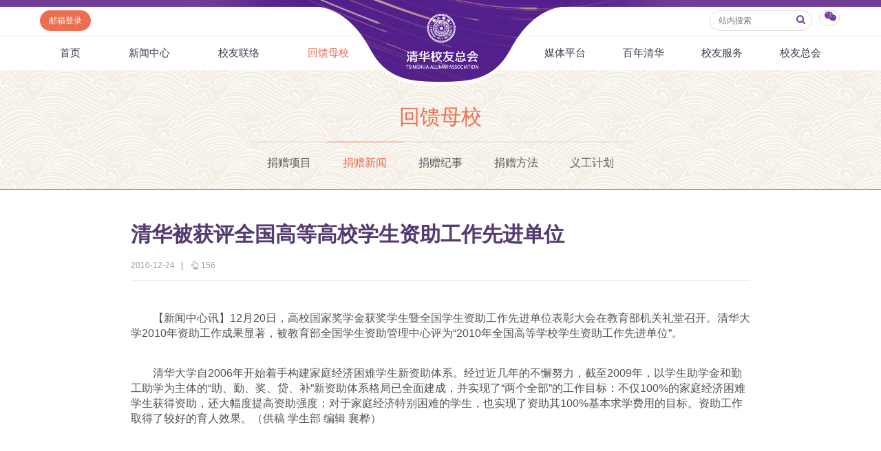

--- FILE ---
content_type: text/html
request_url: https://www.tsinghua.org.cn/info/1759/11808.htm
body_size: 7402
content:
<html><head> 









    <meta name="renderer" content="webkit"> 
        
<title>清华被获评全国高等高校学生资助工作先进单位-清华校友总会</title><META Name="keywords" Content="清华校友总会,清华校友网,捐赠新闻,清华被获评全国高等高校学生资助工作先进单位" />
<META Name="description" Content="12月20日，高校国家奖学金获奖学生暨全国学生资助工作先进单位表彰大会在教育部机关礼堂召开。清华大学2010年资助工作成果显著，被教育部全国学生资助管...." />


<meta http-equiv="X-UA-Compatible" content="IE=Edge,chrome=1">
<meta name="renderer" content="webkit">
<meta http-equiv="pragma" content="public">
<meta http-equiv="cache-control" content="public,max-age=120">
<meta http-equiv="expires" content="120">
<link href="../../dfiles/18365/publish/alumni/index0/css/reset.css" rel="stylesheet" type="text/css">
<link href="../../dfiles/18365/publish/alumni/index0/font/css/fonts.css" rel="stylesheet" type="text/css">
<link href="../../dfiles/18365/publish/alumni/index0/css/index.css" rel="stylesheet" type="text/css">
<link href="../../dfiles/18365/publish/alumni/index0/css/selectric.css" rel="stylesheet" type="text/css">
<script src="../../dfiles/18365/publish/alumni/index0/js/jquerya.js" type="text/javascript"></script>
<script src="../../dfiles/18365/publish/alumni/index0/js/jquery-migrate.min.js" type="text/javascript"></script>
<script src="../../dfiles/18365/publish/alumni/index0/js/comm.js" type="text/javascript"></script>
<script src="../../dfiles/18365/publish/alumni/index0/js/placeholder.js" type="text/javascript"></script>
<script src="../../dfiles/18365/publish/alumni/index0/js/jquery.selectric.min.js" type="text/javascript"></script>
<!--[if lt IE 9]>
<script src="../../dfiles/18365/publish/alumni/index0/js/html5.js" type="text/javascript"></script>
<!--[endif]---->
<!--[if lt IE 8]>
    <link rel="stylesheet" href="../../dfiles/18365/publish/alumni/index0/font/css/font-ie7.css">
<![endif]-->
<!--responsive start-->

<script src="../../dfiles/18365/js/html5.js"></script>

<script type="text/javascript">
                        
    function changeSmenu() {
        if($("#flag_nav").val()=="0") {
            $(".nav-menu .nav-menu-left").css("display","block");
            $("#flag_nav").val("1");
        }else {
            $(".nav-menu .nav-menu-left").css("display","none");
            $("#flag_nav").val("0");
        }
    }

   
    function showNext(obj) {
        $(obj).parent().hide();
        $(obj).parent().next().show();
    }

    function showPrev(obj) {
        $(obj).parent().hide();
        $(obj).parent().prev().show();
    }

    function showFirst(obj) {
        $(obj).parent().hide();
        $(".jz:first").show();
    }

    function showLast(obj) {
        $(obj).parent().hide();
        $(".jz:last").show();
    }
</script>
<!--responsive end-->
        <script type="text/javascript">
            $(document).ready(function(){
               
                var li_width_total = 0;
                $(".li_width").each(function() {
                    li_width_total += parseFloat($(this).css("width").replace("px",""));
                });
                $(".ul_width").css("width",li_width_total+"px"); 
            });
        </script>
        <!-- <style type="text/css">
        header .xwzx ul{
                width: 680px;
                margin: 0 auto;
        }
    </style> -->
    <!--Announced by Visual SiteBuilder 9-->
<link rel="stylesheet" type="text/css" href="../../_sitegray/_sitegray.css" />
<script language="javascript" src="../../_sitegray/_sitegray.js"></script>
<!-- CustomerNO:77656262657232307e78475c5356574200000003435c -->
<link rel="stylesheet" type="text/css" href="../../content.vsb.css" />
<script type="text/javascript" src="/system/resource/js/vsbscreen.min.js" id="_vsbscreen" devices="pc|pad"></script>
<script type="text/javascript" src="/system/resource/js/counter.js"></script>
<script type="text/javascript">_jsq_(1759,'/content.jsp',11808,1665619818)</script>
</head>
    <body>
        <header> 
                <div class="headlogo" 360chrome_form_autofill="2">
        <div class="logo" 360chrome_form_autofill="2">
            
<!-- 网站logo图片地址请在本组件"内容配置-网站logo"处填写 -->
<a href="../../index.htm" title="清华校友网"><img src="../../dfiles/18365/publish/alumni/index0/images/logo.png"></a>
        </div>
    </div>
    <div class="menu clearfix" id="header_top" 360chrome_form_autofill="2">
        <div class="left" 360chrome_form_autofill="2">
            <script language="javascript" src="/system/resource/js/dynclicks.js"></script><script language="javascript" src="/system/resource/js/openlink.js"></script><a class="zc left" href="http://mail.tsinghua.org.cn" title="" onclick="_addDynClicks(&#34;wburl&#34;, 1665619818, 67205)" style="font-size:12px">邮箱登录</a>

        </div>
        <div class="right" 360chrome_form_autofill="2">
            <script type="text/javascript">
    function _nl_ys_check(){
        
        var keyword = document.getElementById('showkeycode272251').value;
        if(keyword==null||keyword==""){
            alert("请输入你要检索的内容！");
            return false;
        }
        if(window.toFF==1)
        {
            document.getElementById("lucenenewssearchkey272251").value = Simplized(keyword );
        }else
        {
            document.getElementById("lucenenewssearchkey272251").value = keyword;            
        }
        var  base64 = new Base64();
        document.getElementById("lucenenewssearchkey272251").value = base64.encode(document.getElementById("lucenenewssearchkey272251").value);
        new VsbFormFunc().disableAutoEnable(document.getElementById("showkeycode272251"));
        return true;
    } 
</script>
<form action="../../search.jsp?wbtreeid=1759" method="post" id="au2a" name="au2a" onsubmit="return _nl_ys_check()" style="display: inline">
 <input type="hidden" id="lucenenewssearchkey272251" name="lucenenewssearchkey" value=""><input type="hidden" id="_lucenesearchtype272251" name="_lucenesearchtype" value="1"><input type="hidden" id="searchScope272251" name="searchScope" value="0">
<div class="yhm yhm2 left">
<input name="showkeycode" id="showkeycode272251" class="qwjs" type="text" value="" placeholder="站内搜索" onkeypress="if (event.keyCode == 13) toSearch(4000566);" style="height:30px;width:149px;font-size:12px;font-family:\5FAE\8F6F\96C5\9ED1;font-weight: normal;"> 
<button type="submit" class="icon" style="border: none; background: none;  position: absolute;    right: 1px;    top: 5px;    font-size: 14px;">
<a>
<i class="icon-search" style="margin-top:4px;color: #723d95"></i>
</a>
</button>
</div>
</form><script language="javascript" src="/system/resource/js/base64.js"></script><script language="javascript" src="/system/resource/js/formfunc.js"></script>

            <div class="left icon wx" 360chrome_form_autofill="2" href="javascript:void(0);"><i class="icon-wechat" style="margin-top: 5px;"></i>
                                                

<ul><i><em></em></i>
                        <li>
                            <img src="../../dfiles/18365/publish/alumni/index0/images/index-7.jpg" title="清华校友总会服务号" onclick="_addDynClicks(&#34;wbimage&#34;, 1665619818, 57241)"><span>清华校友总会服务号</span>
                        </li>
                        <li>
                            <img src="../../dfiles/18365/publish/alumni/index0/images/index-8.jpg" title="清华校友总会订阅号" onclick="_addDynClicks(&#34;wbimage&#34;, 1665619818, 57242)"><span>清华校友总会订阅号</span>
                        </li>
                    </ul>
            </div>
        </div>
    </div>
    <nav>
        <section class="menu" id="smenu" onclick="changeSmenu()"><a class="thuicon-menu menuicon" 360chrome_form_autofill="2">导航</a></section>
        <input id="flag_nav" type="hidden" value="0" 360chrome_form_autofill="2">
        <div class="nav-menu clearfix" 360chrome_form_autofill="2">
        
            <ul class="left nav-menu-left clearfix">
<li><a href="../../index.htm" title="首页">首页</a>
</li>
<li><a href="../../xwzx.htm" title="新闻中心">新闻中心</a>
<ul><i><em></em></i>
<li><a href="../../xwzx/zhkd.htm" title="总会快递">总会快递</a></li>
<li><a href="../../xwzx/xyxx.htm" title="校友消息">校友消息</a></li>
<li><a href="../../xwzx/dqhd.htm" title="地区活动">地区活动</a></li>
<li><a href="../../xwzx/yxhd.htm" title="院系活动">院系活动</a></li>
<li><a href="../../xwzx/hyxq.htm" title="行业兴趣">行业兴趣</a></li>
</ul>
</li>
<li><a href="../../xyll/dqll.htm" title="校友联络">校友联络</a>
<ul><i><em></em></i>
<li><a href="../../xyll/dqll.htm" title="地区联络">地区联络</a></li>
<li><a href="../../xyll/njll.htm" title="年级联络">年级联络</a></li>
<li><a href="../../xyll/yxxygz.htm" title="院系校友工作">院系校友工作</a></li>
<li><a href="../../xyll/zywyh.htm" title="专业委员会">专业委员会</a></li>
<li><a href="../../xyll/xqqt.htm" title="兴趣群体">兴趣群体</a></li>
<li><a href="../../xyll/xnldxyh.htm" title="西南联大校友会">西南联大校友会</a></li>
</ul>
</li>
<li><a class="current" href="../../hkmx/jzxm/lxj.htm" title="回馈母校">回馈母校</a>
<ul><i><em></em></i>
<li><a href="../../hkmx/jzxm/lxj.htm" title="捐赠项目">捐赠项目</a></li>
<li><a href="../../hkmx/jzxww.htm" title="捐赠新闻">捐赠新闻</a></li>
<li><a href="../../hkmx/jzjss.htm" title="捐赠纪事">捐赠纪事</a></li>
<li><a href="../../hkmx/jzfff.htm" title="捐赠方法">捐赠方法</a></li>
<li><a href="../../hkmx/ygjh.htm" title="义工计划">义工计划</a></li>
</ul>
</li>
</ul>
            <ul class="right nav-menu-left clearfix">
<li><a href="../../mtpt/qhxytx/zxyd.htm" title="媒体平台">媒体平台</a>
<ul><i><em></em></i>
<li><a href="../../mtpt/qhxytx/zxyd.htm" title="《清华校友通讯》">《清华校友通讯》</a></li>
<li><a href="../../mtpt/smqh/zxyd.htm" title="《水木清华》">《水木清华》</a></li>
<li><a href="../../mtpt/wydy.htm" title="我要订阅">我要订阅</a></li>
<li><a href="../../mtpt/xmtpt.htm" title="新媒体平台">新媒体平台</a></li>
</ul>
</li>
<li><a href="../../bnqh.htm" title="百年清华">百年清华</a>
<ul><i><em></em></i>
<li><a href="../../bnqh/qhrw.htm" title="清华人物">清华人物</a></li>
<li><a href="../../bnqh/qhgs.htm" title="清华故事">清华故事</a></li>
<li><a href="../../bnqh/qcfc.htm" title="青春风采">青春风采</a></li>
<li><a href="../../bnqh/xywy.htm" title="校友文苑">校友文苑</a></li>
<li><a href="../../bnqh/xyjt.htm" title="校友讲坛">校友讲坛</a></li>
<li><a href="../../bnqh/xysj.htm" title="校友视界">校友视界</a></li>
</ul>
</li>
<li><a href="../../xyfw/zsxx/xxr.htm" title="校友服务">校友服务</a>
<ul><i><em></em></i>
<li><a href="../../xyfw/zsxx/xxr.htm" title="终身学习">终身学习</a></li>
<li><a href="../../xyfw/xxhfw.htm" title="信息化服务">信息化服务</a></li>
<li><a href="../../xyfw/scds.htm" title="三创大赛">三创大赛</a></li>
<li><a href="../../xyfw/syxx.htm" title="实用信息">实用信息</a></li>
</ul>
</li>
<li><a href="../../xyzh/zhjj.htm" title="校友总会">校友总会</a>
<ul><i><em></em></i>
<li><a href="../../xyzh/zhjj.htm" title="总会简介">总会简介</a></li>
<li><a href="../../xyzh/hzzc.htm" title="会长致辞">会长致辞</a></li>
<li><a href="../../xyzh/zhzc.htm" title="总会章程">总会章程</a></li>
<li><a href="../../xyzh/lshmd.htm" title="理事会名单">理事会名单</a></li>
<li><a href="../../xyzh/zdfg.htm" title="制度法规">制度法规</a></li>
<li><a href="../../xyzh/lxwm.htm" title="联系我们">联系我们</a></li>
</ul>
</li>
</ul>
        </div>
    </nav>
            <div class="xwzx xwzx2" 360chrome_form_autofill="2">
                    
                            <h1>
                                
                                        
                                        
                                        
                                        
                                        
                                        
                                           
    
    
    <a href="../../hkmx/jzxm/lxj.htm" title="回馈母校" style="color:#ed6d51;">回馈母校</a>
    
    
    
    

                            </h1>
                            <ul class="clearfix ul_width" style="margin-top:-3px;">
    <li class="left li_width"><a href="../../hkmx/jzxm/lxj.htm" title="捐赠项目">捐赠项目</a></li>
    <li class="left li_width"><a class="current" href="../../hkmx/jzxww.htm" title="捐赠新闻">捐赠新闻</a></li>
    <li class="left li_width"><a href="../../hkmx/jzjss.htm" title="捐赠纪事">捐赠纪事</a></li>
    <li class="left li_width"><a href="../../hkmx/jzfff.htm" title="捐赠方法">捐赠方法</a></li>
    <li class="left li_width"><a href="../../hkmx/ygjh.htm" title="义工计划">义工计划</a></li>
</ul>
                        
                    
                    
        
            </div>
        </header>
        <div class="content xwzx-wrap xwzx2-wrap xwzx3-wrap" 360chrome_form_autofill="2" style="display: none;">
            <h2>此文档已删除</h2>
        </div>  
        <div class="content xwzx-wrap xwzx2-wrap xwzx3-wrap" 360chrome_form_autofill="2">
            <div class="main_article" 360chrome_form_autofill="2">
<script language="javascript" src="../../_dwr/interface/NewsvoteDWR.js"></script><script language="javascript" src="../../_dwr/engine.js"></script><script language="javascript" src="/system/resource/js/news/newscontent.js"></script><script language="javascript" src="/system/resource/js/ajax.js"></script><form name="_newscontent_fromname"><script language="javascript" src="/system/resource/js/jquery/jquery-latest.min.js"></script>

    <h2>清华被获评全国高等高校学生资助工作先进单位</h2>
    
   
   <div class="article-title">
                    <span>2010-12-24</span>
                    <b>|</b>
                    <span><i class="icon-up-hand"></i><span id="llcs"><script>_showDynClicks("wbnews", 1665619818, 11808)</script></span></span>
                </div>
   
   
    <div id="vsb_content"><div class="v_news_content">
<p style="margin:8px 0cm;text-indent:32px;line-height:150%;background-color:white;background-position:initial initial;background-repeat:initial initial;text-align:left;"><span style="font-size:16px">【新闻中心讯】12月20日，高校国家奖学金获奖学生暨全国学生资助工作先进单位表彰大会在教育部机关礼堂召开。清华大学2010年资助工作成果显著，被教育部全国学生资助管理中心评为“2010年全国高等学校学生资助工作先进单位”。</span></p><p style="margin:8px 0cm;text-indent:32px;line-height:150%;background-color:white;background-position:initial initial;background-repeat:initial initial;text-align:left;"><span style="font-size:16px">清华大学自2006年开始着手构建家庭经济困难学生新资助体系。经过近几年的不懈努力，截至2009年，以学生助学金和勤工助学为主体的“助、勤、奖、贷、补”新资助体系格局已全面建成，并实现了“两个全部”的工作目标：不仅100%的家庭经济困难学生获得资助，还大幅度提高资助强度；对于家庭经济特别困难的学生，也实现了资助其100%基本求学费用的目标。资助工作取得了较好的育人效果。（供稿 学生部 编辑 襄桦）</span></p><p><br /></p>
</div></div><div id="div_vote_id"></div>
    
</form>
</div>
            
            <script>

var bdDesc = "";
var bdText = "";
var bdPic = "";
function addShare(cmd,config) {
 
    config.bdDesc = bdDesc;
    config.bdText = bdText;
    config.bdPic = bdPic;
    return config;
}
$(function () {
    $(".bdsharebuttonbox a").click(function () {
        if($(this).parent().parent()&&$(this).parent().parent().attr("bdText")) {
            bdText = $(this).parent().parent().attr("bdText");
        }else {
            bdText = "清华校友网";
        }
        if($(this).parent().parent()&&$(this).parent().parent().attr("bdDesc")) {
            bdDesc = $(this).parent().parent().attr("bdDesc");
        }else {
            bdDesc = "";
        }
        if($(this).parent().parent()&&$(this).parent().parent().attr("bdPic")) {
            bdPic = $(this).parent().parent().attr("bdPic");
        }else {
            bdPic = "";
        }
    });
});
</script>

<div class="bdsharebuttonbox" 360chrome_form_autofill="2"><!--<a href="#" class="bds_more" data-cmd="more"></a>--><a class="bds_qzone" href="###" 360chrome_form_autofill="2" data-cmd="qzone"></a><a class="bds_tsina" href="###" 360chrome_form_autofill="2" data-cmd="tsina"></a><a class="bds_tqq" href="###" 360chrome_form_autofill="2" data-cmd="tqq"></a><a class="bds_renren" href="###" 360chrome_form_autofill="2" data-cmd="renren"></a><a class="bds_weixin" href="###" 360chrome_form_autofill="2" data-cmd="weixin"></a></div><script>window._bd_share_config={"common":{"bdSnsKey":{},"bdText":"","bdDesc":"","bdPic":"",onBeforeClick:addShare,"bdMini":"2","bdPic":"","bdStyle":"0","bdSize":"16"},"share":{},"image":{"viewList":["qzone","tsina","tqq","renren","weixin"],"viewText":"分享到：","viewSize":"16"},"selectShare":{"bdContainerClass":null,"bdSelectMiniList":["qzone","tsina","tqq","renren","weixin"]}};with(document)0[(getElementsByTagName('head')[0]||body).appendChild(createElement('script')).src='http://bdimg.share.baidu.com/static/api/js/share.js?v=89860593.js?cdnversion='+~(-new Date()/36e5)];</script>

            
            
       

<div class="clearfix main">
    <div class="mainleft">
    <h3 class="hot"><a href="" class="icon"><i class="icon-chart-bar"></i>相关新闻</a></h3>
    








<span id="relateNewsjs272263js"><ul class="timenewslist"><li class="clearfix"><div class="mtime"><span>15</span>2016.11</div><div class="newscontent"><h3><a href="http://www.tsinghua.org.cn/info/1012/4014.htm" target="_blank">清华校友总会获“全国高校校友工作优秀单位”称号</a></h3><p>参会代表合影中国高等教育学会校友工作研究分会第四届会员代表大会暨全国高校校友工作第二十三次研讨会于2016年11月10日在复旦大学召开，清华校友总会秘书长唐杰出席会议。</p></div></li><li class="clearfix"><div class="mtime"><span>20</span>2008.03</div><div class="newscontent"><h3><a href="http://www.tsinghua.org.cn/info/1012/1714.htm" target="_blank">清华荣获北京高校奥运会、残奥会筹办工作先进单位</a></h3><p>江亿等6人荣获先进个人称号　　近日，由北京市委教育工委、北京市教委、共青团北京市委联合召开的北京高校2008年奥运会、残奥会筹办工作总结动员大会在北京会议中心召开。</p></div></li><li class="clearfix"><div class="mtime"><span>29</span>2007.08</div><div class="newscontent"><h3><a href="http://www.tsinghua.org.cn/info/1012/1504.htm" target="_blank">清华3名教师获第三届全国高等学校教学名师奖</a></h3><p>【新闻中心讯】日前，教育部公布“第三届全国高等学校教学名师奖”获奖名单，清华大学钱易、柳冠中、华成英3名教师获奖。</p></div></li><li class="clearfix"><div class="mtime"><span>06</span>2025.05</div><div class="newscontent"><h3><a href="http://www.tsinghua.org.cn/info/1014/41897.htm" target="_blank">祝贺！多位清华人荣获全国劳动模范和先进工作者表彰</a></h3><p>4月28日上午，庆祝中华全国总工会成立100周年暨全国劳动模范和先进工作者表彰大会在北京举行，2426人受到表彰，包括1670名全国劳动模范和756名全国先进工作者。据校友总会不完全统计，至少有23位清华人荣获全国劳动模范和全国先进工作者表彰，分别是：全国劳动模范（按姓氏首字母为序）：北京藏经阁收藏品文化交流中心唐卡首席画师指导陈飞（2018级硕，经管），亨通集团有限公司总裁崔巍（2019高管培训，经管），北京钢研高纳科...</p></div></li><li class="clearfix"><div class="mtime"><span>10</span>2020.08</div><div class="newscontent"><h3><a href="http://www.tsinghua.org.cn/info/2059/24998.htm" target="_blank">校友联络:清华校友总会获“全国高校校友工作优秀单位”称号</a></h3><p></p></div></li><li class="clearfix"><div class="mtime"><span>17</span>2021.06</div><div class="newscontent"><h3><a href="http://www.tsinghua.org.cn/info/3571/34251.htm" target="_blank">清华大学继续教育学院、对口支援办公室分别获评全国脱贫攻坚先进集体</a></h3><p>2月25日上午，在全国脱贫攻坚总结表彰大会上，清华大学继续教育学院、清华大学对口支援办公室分别获评全国脱贫攻坚先进集体。</p></div></li><li class="clearfix"><div class="mtime"><span>16</span>2008.09</div><div class="newscontent"><h3><a href="http://www.tsinghua.org.cn/info/1012/2027.htm" target="_blank">清华陈信义教授获第四届全国高等学校教学名师奖</a></h3><p>日前，“第四届高等学校教学名师奖”评选结果揭晓，清华大学陈信义教授榜上有名。</p></div></li><li class="clearfix"><div class="mtime"><span>03</span>2004.06</div><div class="newscontent"><h3><a href="http://www.tsinghua.org.cn/info/1012/1133.htm" target="_blank">全国高校校友工作面貌一新</a></h3><p>全国高校校友工作面貌一新                                                                			      			                   全国高校校友工作面貌一新                                                         ...</p></div></li><li class="clearfix"><div class="mtime"><span>10</span>2020.01</div><div class="newscontent"><h3><a href="http://www.tsinghua.org.cn/info/1012/4450.htm" target="_blank">国家科学技术奖揭晓！清华作为第一完成单位获奖数居全国高校之首</a></h3><p>1月10日上午，2019年度国家科学技术奖励大会在北京隆重举行。</p></div></li><li class="clearfix"><div class="mtime"><span>24</span>2023.05</div><div class="newscontent"><h3><a href="http://www.tsinghua.org.cn/info/1012/38967.htm" target="_blank">清华大学田径队实现首都高校学生田径运动会“十四连冠”</a></h3><p>5月18日至21日，首都高等学校第61届学生田径运动会在北京体育大学举行。经过四天的激烈角逐，清华大学田径队共获得30金、15银、9铜，以男子团体253分、女子团体281分、总分534分的成绩包揽男团、女团和男女团体总分冠军。清华大学田径队实现“十四连冠”，同时荣获“体育道德风尚奖”。“十四连冠”首都高校学生田径运动会是北京市规模最大的学生体育赛事，至今已经举办61届，其中，清华大学田径队共获得41次团体总分冠军，在近...</p></div></li></ul></span>

    </div>
</div>

        </div>
<!--        <script type="text/javascript">
    $("#xwzx").addClass("current");
</script> -->
    </body>
</html>
</div></body></html>


--- FILE ---
content_type: application/javascript
request_url: https://www.tsinghua.org.cn/dfiles/18365/publish/alumni/index0/js/comm.js
body_size: 1042
content:
// JavaScript Document
$(function(){
$('.xwzx-wrap .main .mainleft .pagelist li .xx img').each(function(){ if($(this).attr('src') == "") { $(this).hide(); } });
var ulWidth = 0;
$('header .xwzx ul').css('width', (function(){$('header .xwzx ul li').each(function(){ ulWidth += $(this).width(); return ulWidth; }); return ulWidth; })() );
})
$(function()
{
	//ie6
	
	if ( jQuery.browser && jQuery.browser.msie){
		 if(parseInt( $.browser.version )<7){
			 $("body").prepend("<div class='ie6' style='display:none;'><span>关闭</span>非常抱歉，本站不再支持您的浏览器，请升级您的浏览器到 <a href='http://www.microsoft.com/zh-cn/download/internet-explorer-8-details.aspx' target='_blank' style='text-decoration:underline'>更高的版本</a>！以获得更好的观看效果。</div>");
			 $(".ie6").animate({height:"toggle",opacity:"toggle"},1000);
			 $(".ie6 span").click(function(){$(".ie6").slideUp()})
	}}
	
	if($('footer select')){
$('footer select').selectric({
			 onChange: function() {
				if($(this).val().length>0)window.open($(this).val());
			  }
		});

}	$('footer select').on("change",function(){
		if($(this).val().length>0) location.href=$(this).val();
	})
	
	
	////switch
	
	$(".switch[datatarget]").each(function() {
	  $("table[datasrc='"+$(this).attr("datatarget")+"']:gt(0)").hide();
    });
	
	var wt;
	$(".switch[datatarget] > a").mouseover(function(){
						var _this=$(this),datatarget=$(this).parent("div").attr("datatarget");
				wt=setTimeout(function(){
						$(".switch[datatarget='"+datatarget+"'] a").removeClass("current");
						$(_this).addClass("current");
						$("table[datasrc='"+datatarget+"']").hide();
						$("table[datasrc='"+datatarget+"']").eq($(_this).index()).show();
						
					},200);
			}
			);
	
	$(".switch[datatarget] > a").mouseout(
			function(){
				clearTimeout(wt);
				}
				);
	////
	
})